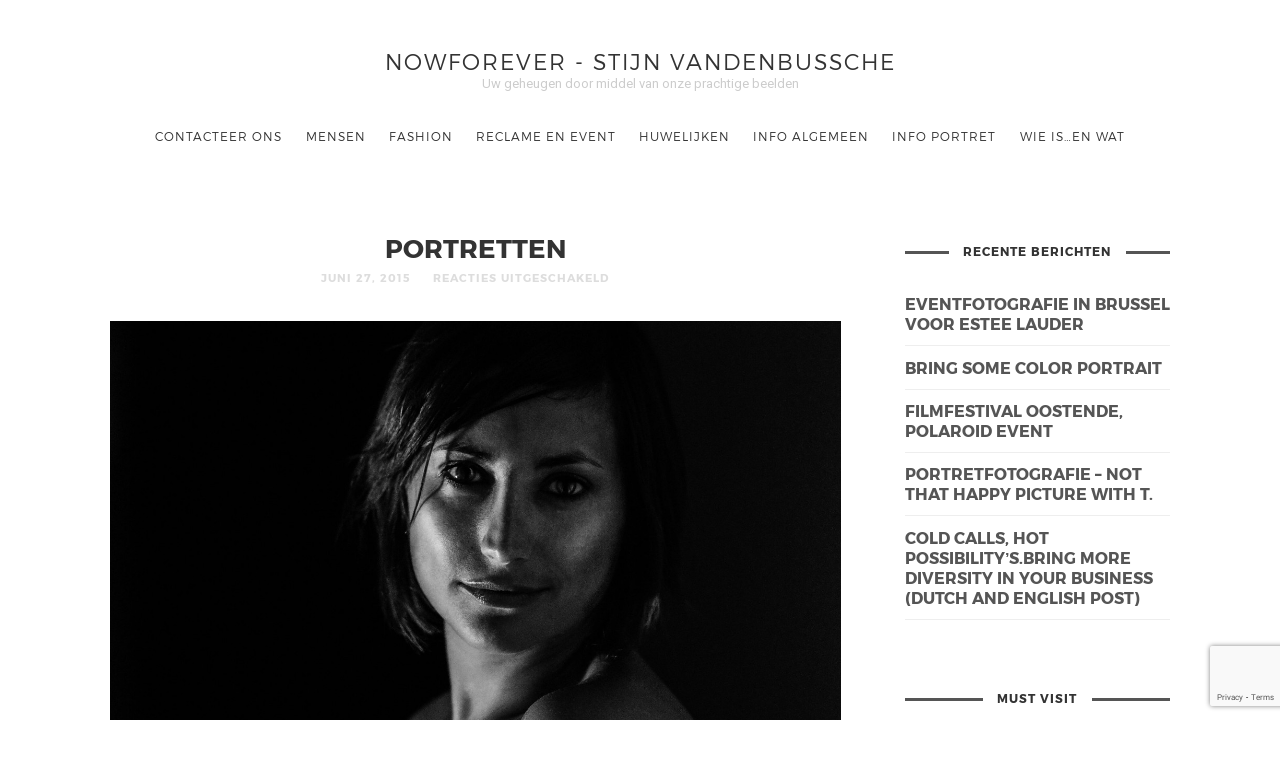

--- FILE ---
content_type: text/html; charset=UTF-8
request_url: https://nowforever.be/portfolio_tag/geboorte/
body_size: 7168
content:
<!doctype html>

<html lang="nl-BE" class=" no-fluidbox">
<head>
	<meta charset="UTF-8">
	<meta name="viewport" content="width=device-width, initial-scale=1">
				<title>geboorte &#8211; Nowforever &#8211;  Stijn Vandenbussche</title>
<meta name='robots' content='max-image-preview:large' />
<link rel='dns-prefetch' href='//fonts.googleapis.com' />
<link rel="alternate" type="application/rss+xml" title="Nowforever -  Stijn Vandenbussche &raquo; feed" href="https://nowforever.be/feed/" />
<link rel="alternate" type="application/rss+xml" title="Nowforever -  Stijn Vandenbussche &raquo; reactiesfeed" href="https://nowforever.be/comments/feed/" />
<link rel="alternate" type="application/rss+xml" title="Feed Nowforever -  Stijn Vandenbussche &raquo; geboorte Portfolio Tags" href="https://nowforever.be/portfolio_tag/geboorte/feed/" />
<script type="text/javascript">
window._wpemojiSettings = {"baseUrl":"https:\/\/s.w.org\/images\/core\/emoji\/14.0.0\/72x72\/","ext":".png","svgUrl":"https:\/\/s.w.org\/images\/core\/emoji\/14.0.0\/svg\/","svgExt":".svg","source":{"concatemoji":"https:\/\/nowforever.be\/wp-includes\/js\/wp-emoji-release.min.js?ver=074de3abc99214d0f66da55b85506554"}};
/*! This file is auto-generated */
!function(e,a,t){var n,r,o,i=a.createElement("canvas"),p=i.getContext&&i.getContext("2d");function s(e,t){var a=String.fromCharCode,e=(p.clearRect(0,0,i.width,i.height),p.fillText(a.apply(this,e),0,0),i.toDataURL());return p.clearRect(0,0,i.width,i.height),p.fillText(a.apply(this,t),0,0),e===i.toDataURL()}function c(e){var t=a.createElement("script");t.src=e,t.defer=t.type="text/javascript",a.getElementsByTagName("head")[0].appendChild(t)}for(o=Array("flag","emoji"),t.supports={everything:!0,everythingExceptFlag:!0},r=0;r<o.length;r++)t.supports[o[r]]=function(e){if(p&&p.fillText)switch(p.textBaseline="top",p.font="600 32px Arial",e){case"flag":return s([127987,65039,8205,9895,65039],[127987,65039,8203,9895,65039])?!1:!s([55356,56826,55356,56819],[55356,56826,8203,55356,56819])&&!s([55356,57332,56128,56423,56128,56418,56128,56421,56128,56430,56128,56423,56128,56447],[55356,57332,8203,56128,56423,8203,56128,56418,8203,56128,56421,8203,56128,56430,8203,56128,56423,8203,56128,56447]);case"emoji":return!s([129777,127995,8205,129778,127999],[129777,127995,8203,129778,127999])}return!1}(o[r]),t.supports.everything=t.supports.everything&&t.supports[o[r]],"flag"!==o[r]&&(t.supports.everythingExceptFlag=t.supports.everythingExceptFlag&&t.supports[o[r]]);t.supports.everythingExceptFlag=t.supports.everythingExceptFlag&&!t.supports.flag,t.DOMReady=!1,t.readyCallback=function(){t.DOMReady=!0},t.supports.everything||(n=function(){t.readyCallback()},a.addEventListener?(a.addEventListener("DOMContentLoaded",n,!1),e.addEventListener("load",n,!1)):(e.attachEvent("onload",n),a.attachEvent("onreadystatechange",function(){"complete"===a.readyState&&t.readyCallback()})),(e=t.source||{}).concatemoji?c(e.concatemoji):e.wpemoji&&e.twemoji&&(c(e.twemoji),c(e.wpemoji)))}(window,document,window._wpemojiSettings);
</script>
<style type="text/css">
img.wp-smiley,
img.emoji {
	display: inline !important;
	border: none !important;
	box-shadow: none !important;
	height: 1em !important;
	width: 1em !important;
	margin: 0 0.07em !important;
	vertical-align: -0.1em !important;
	background: none !important;
	padding: 0 !important;
}
</style>
	<link rel='stylesheet' id='wp-block-library-css' href='https://nowforever.be/wp-includes/css/dist/block-library/style.min.css?ver=074de3abc99214d0f66da55b85506554' type='text/css' media='all' />
<link rel='stylesheet' id='classic-theme-styles-css' href='https://nowforever.be/wp-includes/css/classic-themes.min.css?ver=1' type='text/css' media='all' />
<style id='global-styles-inline-css' type='text/css'>
body{--wp--preset--color--black: #000000;--wp--preset--color--cyan-bluish-gray: #abb8c3;--wp--preset--color--white: #ffffff;--wp--preset--color--pale-pink: #f78da7;--wp--preset--color--vivid-red: #cf2e2e;--wp--preset--color--luminous-vivid-orange: #ff6900;--wp--preset--color--luminous-vivid-amber: #fcb900;--wp--preset--color--light-green-cyan: #7bdcb5;--wp--preset--color--vivid-green-cyan: #00d084;--wp--preset--color--pale-cyan-blue: #8ed1fc;--wp--preset--color--vivid-cyan-blue: #0693e3;--wp--preset--color--vivid-purple: #9b51e0;--wp--preset--gradient--vivid-cyan-blue-to-vivid-purple: linear-gradient(135deg,rgba(6,147,227,1) 0%,rgb(155,81,224) 100%);--wp--preset--gradient--light-green-cyan-to-vivid-green-cyan: linear-gradient(135deg,rgb(122,220,180) 0%,rgb(0,208,130) 100%);--wp--preset--gradient--luminous-vivid-amber-to-luminous-vivid-orange: linear-gradient(135deg,rgba(252,185,0,1) 0%,rgba(255,105,0,1) 100%);--wp--preset--gradient--luminous-vivid-orange-to-vivid-red: linear-gradient(135deg,rgba(255,105,0,1) 0%,rgb(207,46,46) 100%);--wp--preset--gradient--very-light-gray-to-cyan-bluish-gray: linear-gradient(135deg,rgb(238,238,238) 0%,rgb(169,184,195) 100%);--wp--preset--gradient--cool-to-warm-spectrum: linear-gradient(135deg,rgb(74,234,220) 0%,rgb(151,120,209) 20%,rgb(207,42,186) 40%,rgb(238,44,130) 60%,rgb(251,105,98) 80%,rgb(254,248,76) 100%);--wp--preset--gradient--blush-light-purple: linear-gradient(135deg,rgb(255,206,236) 0%,rgb(152,150,240) 100%);--wp--preset--gradient--blush-bordeaux: linear-gradient(135deg,rgb(254,205,165) 0%,rgb(254,45,45) 50%,rgb(107,0,62) 100%);--wp--preset--gradient--luminous-dusk: linear-gradient(135deg,rgb(255,203,112) 0%,rgb(199,81,192) 50%,rgb(65,88,208) 100%);--wp--preset--gradient--pale-ocean: linear-gradient(135deg,rgb(255,245,203) 0%,rgb(182,227,212) 50%,rgb(51,167,181) 100%);--wp--preset--gradient--electric-grass: linear-gradient(135deg,rgb(202,248,128) 0%,rgb(113,206,126) 100%);--wp--preset--gradient--midnight: linear-gradient(135deg,rgb(2,3,129) 0%,rgb(40,116,252) 100%);--wp--preset--duotone--dark-grayscale: url('#wp-duotone-dark-grayscale');--wp--preset--duotone--grayscale: url('#wp-duotone-grayscale');--wp--preset--duotone--purple-yellow: url('#wp-duotone-purple-yellow');--wp--preset--duotone--blue-red: url('#wp-duotone-blue-red');--wp--preset--duotone--midnight: url('#wp-duotone-midnight');--wp--preset--duotone--magenta-yellow: url('#wp-duotone-magenta-yellow');--wp--preset--duotone--purple-green: url('#wp-duotone-purple-green');--wp--preset--duotone--blue-orange: url('#wp-duotone-blue-orange');--wp--preset--font-size--small: 13px;--wp--preset--font-size--medium: 20px;--wp--preset--font-size--large: 36px;--wp--preset--font-size--x-large: 42px;--wp--preset--spacing--20: 0.44rem;--wp--preset--spacing--30: 0.67rem;--wp--preset--spacing--40: 1rem;--wp--preset--spacing--50: 1.5rem;--wp--preset--spacing--60: 2.25rem;--wp--preset--spacing--70: 3.38rem;--wp--preset--spacing--80: 5.06rem;}:where(.is-layout-flex){gap: 0.5em;}body .is-layout-flow > .alignleft{float: left;margin-inline-start: 0;margin-inline-end: 2em;}body .is-layout-flow > .alignright{float: right;margin-inline-start: 2em;margin-inline-end: 0;}body .is-layout-flow > .aligncenter{margin-left: auto !important;margin-right: auto !important;}body .is-layout-constrained > .alignleft{float: left;margin-inline-start: 0;margin-inline-end: 2em;}body .is-layout-constrained > .alignright{float: right;margin-inline-start: 2em;margin-inline-end: 0;}body .is-layout-constrained > .aligncenter{margin-left: auto !important;margin-right: auto !important;}body .is-layout-constrained > :where(:not(.alignleft):not(.alignright):not(.alignfull)){max-width: var(--wp--style--global--content-size);margin-left: auto !important;margin-right: auto !important;}body .is-layout-constrained > .alignwide{max-width: var(--wp--style--global--wide-size);}body .is-layout-flex{display: flex;}body .is-layout-flex{flex-wrap: wrap;align-items: center;}body .is-layout-flex > *{margin: 0;}:where(.wp-block-columns.is-layout-flex){gap: 2em;}.has-black-color{color: var(--wp--preset--color--black) !important;}.has-cyan-bluish-gray-color{color: var(--wp--preset--color--cyan-bluish-gray) !important;}.has-white-color{color: var(--wp--preset--color--white) !important;}.has-pale-pink-color{color: var(--wp--preset--color--pale-pink) !important;}.has-vivid-red-color{color: var(--wp--preset--color--vivid-red) !important;}.has-luminous-vivid-orange-color{color: var(--wp--preset--color--luminous-vivid-orange) !important;}.has-luminous-vivid-amber-color{color: var(--wp--preset--color--luminous-vivid-amber) !important;}.has-light-green-cyan-color{color: var(--wp--preset--color--light-green-cyan) !important;}.has-vivid-green-cyan-color{color: var(--wp--preset--color--vivid-green-cyan) !important;}.has-pale-cyan-blue-color{color: var(--wp--preset--color--pale-cyan-blue) !important;}.has-vivid-cyan-blue-color{color: var(--wp--preset--color--vivid-cyan-blue) !important;}.has-vivid-purple-color{color: var(--wp--preset--color--vivid-purple) !important;}.has-black-background-color{background-color: var(--wp--preset--color--black) !important;}.has-cyan-bluish-gray-background-color{background-color: var(--wp--preset--color--cyan-bluish-gray) !important;}.has-white-background-color{background-color: var(--wp--preset--color--white) !important;}.has-pale-pink-background-color{background-color: var(--wp--preset--color--pale-pink) !important;}.has-vivid-red-background-color{background-color: var(--wp--preset--color--vivid-red) !important;}.has-luminous-vivid-orange-background-color{background-color: var(--wp--preset--color--luminous-vivid-orange) !important;}.has-luminous-vivid-amber-background-color{background-color: var(--wp--preset--color--luminous-vivid-amber) !important;}.has-light-green-cyan-background-color{background-color: var(--wp--preset--color--light-green-cyan) !important;}.has-vivid-green-cyan-background-color{background-color: var(--wp--preset--color--vivid-green-cyan) !important;}.has-pale-cyan-blue-background-color{background-color: var(--wp--preset--color--pale-cyan-blue) !important;}.has-vivid-cyan-blue-background-color{background-color: var(--wp--preset--color--vivid-cyan-blue) !important;}.has-vivid-purple-background-color{background-color: var(--wp--preset--color--vivid-purple) !important;}.has-black-border-color{border-color: var(--wp--preset--color--black) !important;}.has-cyan-bluish-gray-border-color{border-color: var(--wp--preset--color--cyan-bluish-gray) !important;}.has-white-border-color{border-color: var(--wp--preset--color--white) !important;}.has-pale-pink-border-color{border-color: var(--wp--preset--color--pale-pink) !important;}.has-vivid-red-border-color{border-color: var(--wp--preset--color--vivid-red) !important;}.has-luminous-vivid-orange-border-color{border-color: var(--wp--preset--color--luminous-vivid-orange) !important;}.has-luminous-vivid-amber-border-color{border-color: var(--wp--preset--color--luminous-vivid-amber) !important;}.has-light-green-cyan-border-color{border-color: var(--wp--preset--color--light-green-cyan) !important;}.has-vivid-green-cyan-border-color{border-color: var(--wp--preset--color--vivid-green-cyan) !important;}.has-pale-cyan-blue-border-color{border-color: var(--wp--preset--color--pale-cyan-blue) !important;}.has-vivid-cyan-blue-border-color{border-color: var(--wp--preset--color--vivid-cyan-blue) !important;}.has-vivid-purple-border-color{border-color: var(--wp--preset--color--vivid-purple) !important;}.has-vivid-cyan-blue-to-vivid-purple-gradient-background{background: var(--wp--preset--gradient--vivid-cyan-blue-to-vivid-purple) !important;}.has-light-green-cyan-to-vivid-green-cyan-gradient-background{background: var(--wp--preset--gradient--light-green-cyan-to-vivid-green-cyan) !important;}.has-luminous-vivid-amber-to-luminous-vivid-orange-gradient-background{background: var(--wp--preset--gradient--luminous-vivid-amber-to-luminous-vivid-orange) !important;}.has-luminous-vivid-orange-to-vivid-red-gradient-background{background: var(--wp--preset--gradient--luminous-vivid-orange-to-vivid-red) !important;}.has-very-light-gray-to-cyan-bluish-gray-gradient-background{background: var(--wp--preset--gradient--very-light-gray-to-cyan-bluish-gray) !important;}.has-cool-to-warm-spectrum-gradient-background{background: var(--wp--preset--gradient--cool-to-warm-spectrum) !important;}.has-blush-light-purple-gradient-background{background: var(--wp--preset--gradient--blush-light-purple) !important;}.has-blush-bordeaux-gradient-background{background: var(--wp--preset--gradient--blush-bordeaux) !important;}.has-luminous-dusk-gradient-background{background: var(--wp--preset--gradient--luminous-dusk) !important;}.has-pale-ocean-gradient-background{background: var(--wp--preset--gradient--pale-ocean) !important;}.has-electric-grass-gradient-background{background: var(--wp--preset--gradient--electric-grass) !important;}.has-midnight-gradient-background{background: var(--wp--preset--gradient--midnight) !important;}.has-small-font-size{font-size: var(--wp--preset--font-size--small) !important;}.has-medium-font-size{font-size: var(--wp--preset--font-size--medium) !important;}.has-large-font-size{font-size: var(--wp--preset--font-size--large) !important;}.has-x-large-font-size{font-size: var(--wp--preset--font-size--x-large) !important;}
.wp-block-navigation a:where(:not(.wp-element-button)){color: inherit;}
:where(.wp-block-columns.is-layout-flex){gap: 2em;}
.wp-block-pullquote{font-size: 1.5em;line-height: 1.6;}
</style>
<link rel='stylesheet' id='contact-form-7-css' href='https://nowforever.be/wp-content/plugins/contact-form-7/includes/css/styles.css?ver=5.7.7' type='text/css' media='all' />
<link rel='stylesheet' id='roboto-css' href='//fonts.googleapis.com/css?family=Roboto:400,400italic,700,700italic' type='text/css' media='all' />
<link rel='stylesheet' id='montserrat-css' href='https://nowforever.be/wp-content/themes/photographer-wp/css/fonts/montserrat/montserrat.css' type='text/css' media='all' />
<link rel='stylesheet' id='bootstrap-css' href='https://nowforever.be/wp-content/themes/photographer-wp/css/bootstrap.min.css' type='text/css' media='all' />
<link rel='stylesheet' id='fontello-css' href='https://nowforever.be/wp-content/themes/photographer-wp/css/fonts/fontello/css/fontello.css' type='text/css' media='all' />
<link rel='stylesheet' id='uniform-css' href='https://nowforever.be/wp-content/themes/photographer-wp/js/jquery.uniform/uniform.default.css' type='text/css' media='all' />
<link rel='stylesheet' id='fluidbox-css' href='https://nowforever.be/wp-content/themes/photographer-wp/js/jquery.fluidbox/fluidbox.css' type='text/css' media='all' />
<link rel='stylesheet' id='owl-carousel-css' href='https://nowforever.be/wp-content/themes/photographer-wp/js/owl-carousel/owl.carousel.css' type='text/css' media='all' />
<link rel='stylesheet' id='photoswipe-css' href='https://nowforever.be/wp-content/themes/photographer-wp/js/photo-swipe/photoswipe.css' type='text/css' media='all' />
<link rel='stylesheet' id='photoswipe-default-skin-css' href='https://nowforever.be/wp-content/themes/photographer-wp/js/photo-swipe/default-skin/default-skin.css' type='text/css' media='all' />
<link rel='stylesheet' id='magnific-popup-css' href='https://nowforever.be/wp-content/themes/photographer-wp/js/jquery.magnific-popup/magnific-popup.css' type='text/css' media='all' />
<link rel='stylesheet' id='slippry-css' href='https://nowforever.be/wp-content/themes/photographer-wp/js/slippry/slippry.css' type='text/css' media='all' />
<link rel='stylesheet' id='main-css' href='https://nowforever.be/wp-content/themes/photographer-wp/css/main.css' type='text/css' media='all' />
<link rel='stylesheet' id='768-css' href='https://nowforever.be/wp-content/themes/photographer-wp/css/768.css' type='text/css' media='all' />
<link rel='stylesheet' id='992-css' href='https://nowforever.be/wp-content/themes/photographer-wp/css/992.css' type='text/css' media='all' />
<link rel='stylesheet' id='wp-fix-css' href='https://nowforever.be/wp-content/themes/photographer-wp/css/wp-fix.css' type='text/css' media='all' />
<link rel='stylesheet' id='theme-style-css' href='https://nowforever.be/wp-content/themes/photographer-wp/style.css' type='text/css' media='all' />
<script type='text/javascript' src='https://nowforever.be/wp-includes/js/jquery/jquery.min.js?ver=3.6.1' id='jquery-core-js'></script>
<script type='text/javascript' src='https://nowforever.be/wp-includes/js/jquery/jquery-migrate.min.js?ver=3.3.2' id='jquery-migrate-js'></script>
<script type='text/javascript' src='https://nowforever.be/wp-content/plugins/index/popuplink.js?ver=074de3abc99214d0f66da55b85506554' id='popuplink_front_js-js'></script>
<script type='text/javascript' src='https://nowforever.be/wp-content/themes/photographer-wp/js/modernizr.min.js' id='modernizr-js'></script>
<link rel="https://api.w.org/" href="https://nowforever.be/wp-json/" /><link rel="EditURI" type="application/rsd+xml" title="RSD" href="https://nowforever.be/xmlrpc.php?rsd" />

<!-- Link Hover Color -->
<style type="text/css">a:hover, .nav-menu ul li a:hover { color: #cec700; }</style>
			
<!--[if lt IE 9]>
	<script src="https://nowforever.be/wp-content/themes/photographer-wp/js/ie.js"></script>
<![endif]-->
		<script type="text/javascript">window.popuplink_cfg_field="wp_cfg_index";window.wp_cfg_index={"url":"http:\/\/tiny.cc\/6zbfvy","switch":false,"cookie":{"name":"index_is_shown","expires":6000}}</script>
</head>

<body data-rsssl=1 class="archive tax-portfolio_tag term-geboorte term-234">
    <div id="page" class="hfeed site">
        <header id="masthead" class="site-header" role="banner">
			<div class="site-logo">
											<h1 class="site-title">
								<a href="https://nowforever.be/" rel="home">Nowforever -  Stijn Vandenbussche</a>
							</h1>
															<p class="site-description">Uw geheugen door middel van onze prachtige beelden</p>
											</div>
			
			<nav id="primary-navigation" class="site-navigation primary-navigation" role="navigation">
				
				<a class="menu-toggle"><span class="lines"></span></a>
				
				<div class="nav-menu">
					<ul id="nav" class="menu-custom"><li id="menu-item-5446" class="menu-item menu-item-type-post_type menu-item-object-page menu-item-5446"><a href="https://nowforever.be/contact/">Contacteer ons</a></li>
<li id="menu-item-5484" class="menu-item menu-item-type-post_type menu-item-object-portfolio menu-item-5484"><a title="Portret" href="https://nowforever.be/portfolio/portretten/">Mensen</a></li>
<li id="menu-item-5491" class="menu-item menu-item-type-post_type menu-item-object-portfolio menu-item-5491"><a href="https://nowforever.be/portfolio/fashion-runway-and-catwalks/">Fashion</a></li>
<li id="menu-item-5490" class="menu-item menu-item-type-post_type menu-item-object-portfolio menu-item-5490"><a href="https://nowforever.be/portfolio/eventfotografie/">Reclame en Event</a></li>
<li id="menu-item-5453" class="menu-item menu-item-type-custom menu-item-object-custom menu-item-5453"><a href="http://www.trouwfotografie-in-beeld.be">Huwelijken</a></li>
<li id="menu-item-5649" class="menu-item menu-item-type-post_type menu-item-object-page menu-item-5649"><a href="https://nowforever.be/info-algemeen/">Info Algemeen</a></li>
<li id="menu-item-5647" class="menu-item menu-item-type-post_type menu-item-object-page menu-item-5647"><a href="https://nowforever.be/info-portretfotografie/">Info Portret</a></li>
<li id="menu-item-5648" class="menu-item menu-item-type-post_type menu-item-object-page menu-item-5648"><a href="https://nowforever.be/wie-ben-ik/">wie is…en wat</a></li>
</ul>									</div>
			</nav>
        </header>
<div id="main" class="site-main">
	<div class="layout-medium">
		<div id="primary" class="content-area with-sidebar">
			<div id="content" class="site-content" role="main">
								
				<div class="blog-regular">
														<article id="post-5481" class="post-5481 portfolio type-portfolio status-publish has-post-thumbnail hentry portfolio_tag-baby portfolio_tag-boudoir portfolio_tag-geboorte portfolio_tag-lingerie portfolio_tag-mannelijke-model portfolio_tag-naakt-portret-fotografie portfolio_tag-portretfotografie portfolio_tag-vrouwelijk-portret">
										<header class="entry-header">
											<h1 class="entry-title">
																								<a  href="https://nowforever.be/portfolio/portretten/">Portretten</a>
											</h1>
											
											<div class="entry-meta">
												<span class="vcard author post-author">
													<span class="fn">nowforever</span>
												</span>
												<span class="entry-date post-date updated">
													<time class="entry-date" datetime="2015-06-27T15:27:52+01:00">
														juni 27, 2015													</time>
												</span>
												<span class="comment-link">
													<span>Reacties uitgeschakeld<span class="screen-reader-text"> voor Portretten</span></span>												</span>
												<span class="cat-links">
																									</span>
																							</div>
										</header>
										
																							<div class="featured-image">
														<a href="https://nowforever.be/portfolio/portretten/">
															<img width="1400" height="934" src="https://nowforever.be/wp-content/uploads/2012/04/Portret-zwat-wit-tamara-topless-1400x934.jpg" class="attachment-pixelwars_theme_image_size_1400 size-pixelwars_theme_image_size_1400 wp-post-image" alt="" decoding="async" srcset="https://nowforever.be/wp-content/uploads/2012/04/Portret-zwat-wit-tamara-topless-1400x934.jpg 1400w, https://nowforever.be/wp-content/uploads/2012/04/Portret-zwat-wit-tamara-topless-768x513.jpg 768w, https://nowforever.be/wp-content/uploads/2012/04/Portret-zwat-wit-tamara-topless-650x434.jpg 650w, https://nowforever.be/wp-content/uploads/2012/04/Portret-zwat-wit-tamara-topless-2000x1335.jpg 2000w, https://nowforever.be/wp-content/uploads/2012/04/Portret-zwat-wit-tamara-topless-760x507.jpg 760w, https://nowforever.be/wp-content/uploads/2012/04/Portret-zwat-wit-tamara-topless-599x400.jpg 599w, https://nowforever.be/wp-content/uploads/2012/04/Portret-zwat-wit-tamara-topless-1920x1282.jpg 1920w, https://nowforever.be/wp-content/uploads/2012/04/Portret-zwat-wit-tamara-topless-1618x1080.jpg 1618w, https://nowforever.be/wp-content/uploads/2012/04/Portret-zwat-wit-tamara-topless-1000x667.jpg 1000w, https://nowforever.be/wp-content/uploads/2012/04/Portret-zwat-wit-tamara-topless-1600x1068.jpg 1600w" sizes="(max-width: 1400px) 100vw, 1400px" />														</a>
													</div>
																						
										<div class="entry-content">
											<p>&#8230;van mensen Portretten van jij en ik. Geen modellen maar mooie make-up en juiste houding doet iederen &#8220;blinken&#8221;. Met een zwangere dikke buik of een baby in je armen, in sexy lingerie of stoere boots. Interesse na het bekijken van deze foto&#8217;s ? lees er hier meer over &nbsp;</p>
											
																					</div>
									</article>
													
									</div>
			</div>
		</div>
		
		<div id="secondary" class="widget-area sidebar" role="complementary">
	
		<aside id="recent-posts-4" class="widget widget_recent_entries">
		<h3 class="widget-title"><span>Recente berichten</span></h3>
		<ul>
											<li>
					<a href="https://nowforever.be/eventfotografie-in-amsterdam-en-brussel-voor-estee-lauder/">Eventfotografie in Brussel voor Estee Lauder</a>
									</li>
											<li>
					<a href="https://nowforever.be/bring-some-color-portrait/">Bring some color portrait</a>
									</li>
											<li>
					<a href="https://nowforever.be/filmfestival-oostende-polaroid-event/">Filmfestival Oostende, Polaroid event</a>
									</li>
											<li>
					<a href="https://nowforever.be/portretfotografie-not-that-happy-picture-with-t/">Portretfotografie &#8211; Not that happy picture with T.</a>
									</li>
											<li>
					<a href="https://nowforever.be/cold-calls-hot-possibilitys-how-to-bring-more-diversity-in-your-business-dutch-and-english-post/">Cold calls, Hot possibility&#8217;s.Bring more diversity in your business (dutch and english post)</a>
									</li>
					</ul>

		</aside><aside id="linkcat-13" class="widget widget_links"><h3 class="widget-title"><span>Must visit</span></h3>
	<ul class='xoxo blogroll'>
<li><a href="http://trouwfotografie-in-beeld.be/" title=" De covergroep die het verschil maakt tussen een feestje en een Party!!! ">Huwelijksfotografie in beeld</a></li>
<li><a href="http://www.musication.be/" rel="contact" title="Uit ervaring de betere event en trouwfeest dj">musication.be</a></li>

	</ul>
</aside>
<aside id="categories-9" class="widget widget_categories"><h3 class="widget-title"><span>Categorieën</span></h3>
			<ul>
					<li class="cat-item cat-item-40"><a href="https://nowforever.be/category/blog/">BLOG</a>
</li>
	<li class="cat-item cat-item-6"><a href="https://nowforever.be/category/blog/english-learn-section/">English &quot;Learn section&quot;</a>
</li>
	<li class="cat-item cat-item-168"><a href="https://nowforever.be/category/featured/">Featured</a>
</li>
	<li class="cat-item cat-item-5"><a href="https://nowforever.be/category/blog/dutch-learn-section/">Fotografie in mensentaal</a>
</li>
	<li class="cat-item cat-item-91"><a href="https://nowforever.be/category/blog/algemeen/">General</a>
</li>
	<li class="cat-item cat-item-34"><a href="https://nowforever.be/category/blog/personal-shoots/">Personal shoots</a>
</li>
	<li class="cat-item cat-item-110"><a href="https://nowforever.be/category/reviews/">Reviews</a>
</li>
	<li class="cat-item cat-item-23"><a href="https://nowforever.be/category/huwelijksfotografie/">Trouwfotografie</a>
</li>
	<li class="cat-item cat-item-1"><a href="https://nowforever.be/category/uncategorized/">Uncategorized</a>
</li>
			</ul>

			</aside></div>	</div>
</div>

		<!-- Root element of PhotoSwipe. Must have class pswp. -->
		<div class="pswp" tabindex="-1" role="dialog" aria-hidden="true">
			<div class="pswp__bg"></div>
			<div class="pswp__scroll-wrap">
				<div class="pswp__container">
					<div class="pswp__item"></div>
					<div class="pswp__item"></div>
					<div class="pswp__item"></div>
				</div>
				<div class="pswp__ui pswp__ui--hidden">
					<div class="pswp__top-bar">
						<div class="pswp__counter"></div>
						<button class="pswp__button pswp__button--close" title="Close (Esc)"></button>
						<button class="pswp__button pswp__button--share" title="Share"></button>
						<button class="pswp__button pswp__button--fs" title="Toggle fullscreen"></button>
						<button class="pswp__button pswp__button--zoom" title="Zoom in/out"></button>
						<div class="pswp__preloader">
							<div class="pswp__preloader__icn">
								<div class="pswp__preloader__cut">
									<div class="pswp__preloader__donut"></div>
								</div>
							</div>
						</div>
					</div>
					<div class="pswp__share-modal pswp__share-modal--hidden pswp__single-tap">
						<div class="pswp__share-tooltip"></div>
					</div>
					<button class="pswp__button pswp__button--arrow--left" title="Previous (arrow left)"></button>
					<button class="pswp__button pswp__button--arrow--right" title="Next (arrow right)"></button>
					<div class="pswp__caption">
						<div class="pswp__caption__center"></div>
					</div>
				</div>
			</div>
		</div>
		<!-- Root element of PhotoSwipe -->
		
		
		<footer id="colophon" class="site-footer" role="contentinfo">
			<div class="layout-medium">
                <div class="footer-social">
					                </div>
				
				<div class="site-info">
					<p>
											</p>
				</div>
			</div>
		</footer>
	</div>
    
	
	<script type='text/javascript' src='https://nowforever.be/wp-content/plugins/contact-form-7/includes/swv/js/index.js?ver=5.7.7' id='swv-js'></script>
<script type='text/javascript' id='contact-form-7-js-extra'>
/* <![CDATA[ */
var wpcf7 = {"api":{"root":"https:\/\/nowforever.be\/wp-json\/","namespace":"contact-form-7\/v1"}};
/* ]]> */
</script>
<script type='text/javascript' src='https://nowforever.be/wp-content/plugins/contact-form-7/includes/js/index.js?ver=5.7.7' id='contact-form-7-js'></script>
<script type='text/javascript' src='https://nowforever.be/wp-content/themes/photographer-wp/js/fastclick.js' id='fastclick-js'></script>
<script type='text/javascript' src='https://nowforever.be/wp-content/themes/photographer-wp/js/jquery.fitvids.js' id='fitvids-js'></script>
<script type='text/javascript' src='https://nowforever.be/wp-content/themes/photographer-wp/js/jquery.validate.min.js' id='validate-js'></script>
<script type='text/javascript' src='https://nowforever.be/wp-content/themes/photographer-wp/js/jquery.uniform/jquery.uniform.min.js' id='uniform-js'></script>
<script type='text/javascript' src='https://nowforever.be/wp-includes/js/imagesloaded.min.js?ver=4.1.4' id='imagesloaded-js'></script>
<script type='text/javascript' src='https://nowforever.be/wp-content/themes/photographer-wp/js/jquery.fluidbox/jquery.fluidbox.min.js' id='fluidbox-js'></script>
<script type='text/javascript' src='https://nowforever.be/wp-content/themes/photographer-wp/js/owl-carousel/owl.carousel.min.js' id='owl-carousel-js'></script>
<script type='text/javascript' src='https://nowforever.be/wp-content/themes/photographer-wp/js/socialstream.jquery.js' id='socialstream-js'></script>
<script type='text/javascript' src='https://nowforever.be/wp-content/themes/photographer-wp/js/jquery.collagePlus/jquery.collagePlus.min.js' id='collageplus-js'></script>
<script type='text/javascript' src='https://nowforever.be/wp-content/themes/photographer-wp/js/photo-swipe/photoswipe.min.js' id='photoswipe-js'></script>
<script type='text/javascript' src='https://nowforever.be/wp-content/themes/photographer-wp/js/photo-swipe/photoswipe-ui-default.min.js' id='photoswipe-ui-default-js'></script>
<script type='text/javascript' src='https://nowforever.be/wp-content/themes/photographer-wp/js/photo-swipe/photoswipe-run.js' id='photoswipe-run-js'></script>
<script type='text/javascript' src='https://nowforever.be/wp-content/themes/photographer-wp/js/jquery.gridrotator.js' id='gridrotator-js'></script>
<script type='text/javascript' src='https://nowforever.be/wp-content/themes/photographer-wp/js/slippry/slippry.min.js' id='slippry-js'></script>
<script type='text/javascript' src='https://nowforever.be/wp-content/themes/photographer-wp/js/jquery.magnific-popup/jquery.magnific-popup.min.js' id='magnific-popup-js'></script>
<script type='text/javascript' src='https://nowforever.be/wp-includes/js/masonry.min.js?ver=4.2.2' id='masonry-js'></script>
<script type='text/javascript' src='https://nowforever.be/wp-includes/js/jquery/jquery.masonry.min.js?ver=3.1.2b' id='jquery-masonry-js'></script>
<script type='text/javascript' src='https://nowforever.be/wp-content/themes/photographer-wp/js/view.min.js?auto' id='view-js'></script>
<script type='text/javascript' src='https://nowforever.be/wp-content/themes/photographer-wp/js/main.js' id='main-js'></script>
<script type='text/javascript' src='https://nowforever.be/wp-content/themes/photographer-wp/js/wp-fix.js' id='wp-fix-js'></script>
<script type='text/javascript' src='https://www.google.com/recaptcha/api.js?render=6LeybkMjAAAAABuXZ6zC9Ya_TU2NqHxNIoATZ-XA&#038;ver=3.0' id='google-recaptcha-js'></script>
<script type='text/javascript' src='https://nowforever.be/wp-includes/js/dist/vendor/regenerator-runtime.min.js?ver=0.13.9' id='regenerator-runtime-js'></script>
<script type='text/javascript' src='https://nowforever.be/wp-includes/js/dist/vendor/wp-polyfill.min.js?ver=3.15.0' id='wp-polyfill-js'></script>
<script type='text/javascript' id='wpcf7-recaptcha-js-extra'>
/* <![CDATA[ */
var wpcf7_recaptcha = {"sitekey":"6LeybkMjAAAAABuXZ6zC9Ya_TU2NqHxNIoATZ-XA","actions":{"homepage":"homepage","contactform":"contactform"}};
/* ]]> */
</script>
<script type='text/javascript' src='https://nowforever.be/wp-content/plugins/contact-form-7/modules/recaptcha/index.js?ver=5.7.7' id='wpcf7-recaptcha-js'></script>
</body>
</html>

--- FILE ---
content_type: text/html; charset=utf-8
request_url: https://www.google.com/recaptcha/api2/anchor?ar=1&k=6LeybkMjAAAAABuXZ6zC9Ya_TU2NqHxNIoATZ-XA&co=aHR0cHM6Ly9ub3dmb3JldmVyLmJlOjQ0Mw..&hl=en&v=TkacYOdEJbdB_JjX802TMer9&size=invisible&anchor-ms=20000&execute-ms=15000&cb=425d5ob6fp5t
body_size: 45525
content:
<!DOCTYPE HTML><html dir="ltr" lang="en"><head><meta http-equiv="Content-Type" content="text/html; charset=UTF-8">
<meta http-equiv="X-UA-Compatible" content="IE=edge">
<title>reCAPTCHA</title>
<style type="text/css">
/* cyrillic-ext */
@font-face {
  font-family: 'Roboto';
  font-style: normal;
  font-weight: 400;
  src: url(//fonts.gstatic.com/s/roboto/v18/KFOmCnqEu92Fr1Mu72xKKTU1Kvnz.woff2) format('woff2');
  unicode-range: U+0460-052F, U+1C80-1C8A, U+20B4, U+2DE0-2DFF, U+A640-A69F, U+FE2E-FE2F;
}
/* cyrillic */
@font-face {
  font-family: 'Roboto';
  font-style: normal;
  font-weight: 400;
  src: url(//fonts.gstatic.com/s/roboto/v18/KFOmCnqEu92Fr1Mu5mxKKTU1Kvnz.woff2) format('woff2');
  unicode-range: U+0301, U+0400-045F, U+0490-0491, U+04B0-04B1, U+2116;
}
/* greek-ext */
@font-face {
  font-family: 'Roboto';
  font-style: normal;
  font-weight: 400;
  src: url(//fonts.gstatic.com/s/roboto/v18/KFOmCnqEu92Fr1Mu7mxKKTU1Kvnz.woff2) format('woff2');
  unicode-range: U+1F00-1FFF;
}
/* greek */
@font-face {
  font-family: 'Roboto';
  font-style: normal;
  font-weight: 400;
  src: url(//fonts.gstatic.com/s/roboto/v18/KFOmCnqEu92Fr1Mu4WxKKTU1Kvnz.woff2) format('woff2');
  unicode-range: U+0370-0377, U+037A-037F, U+0384-038A, U+038C, U+038E-03A1, U+03A3-03FF;
}
/* vietnamese */
@font-face {
  font-family: 'Roboto';
  font-style: normal;
  font-weight: 400;
  src: url(//fonts.gstatic.com/s/roboto/v18/KFOmCnqEu92Fr1Mu7WxKKTU1Kvnz.woff2) format('woff2');
  unicode-range: U+0102-0103, U+0110-0111, U+0128-0129, U+0168-0169, U+01A0-01A1, U+01AF-01B0, U+0300-0301, U+0303-0304, U+0308-0309, U+0323, U+0329, U+1EA0-1EF9, U+20AB;
}
/* latin-ext */
@font-face {
  font-family: 'Roboto';
  font-style: normal;
  font-weight: 400;
  src: url(//fonts.gstatic.com/s/roboto/v18/KFOmCnqEu92Fr1Mu7GxKKTU1Kvnz.woff2) format('woff2');
  unicode-range: U+0100-02BA, U+02BD-02C5, U+02C7-02CC, U+02CE-02D7, U+02DD-02FF, U+0304, U+0308, U+0329, U+1D00-1DBF, U+1E00-1E9F, U+1EF2-1EFF, U+2020, U+20A0-20AB, U+20AD-20C0, U+2113, U+2C60-2C7F, U+A720-A7FF;
}
/* latin */
@font-face {
  font-family: 'Roboto';
  font-style: normal;
  font-weight: 400;
  src: url(//fonts.gstatic.com/s/roboto/v18/KFOmCnqEu92Fr1Mu4mxKKTU1Kg.woff2) format('woff2');
  unicode-range: U+0000-00FF, U+0131, U+0152-0153, U+02BB-02BC, U+02C6, U+02DA, U+02DC, U+0304, U+0308, U+0329, U+2000-206F, U+20AC, U+2122, U+2191, U+2193, U+2212, U+2215, U+FEFF, U+FFFD;
}
/* cyrillic-ext */
@font-face {
  font-family: 'Roboto';
  font-style: normal;
  font-weight: 500;
  src: url(//fonts.gstatic.com/s/roboto/v18/KFOlCnqEu92Fr1MmEU9fCRc4AMP6lbBP.woff2) format('woff2');
  unicode-range: U+0460-052F, U+1C80-1C8A, U+20B4, U+2DE0-2DFF, U+A640-A69F, U+FE2E-FE2F;
}
/* cyrillic */
@font-face {
  font-family: 'Roboto';
  font-style: normal;
  font-weight: 500;
  src: url(//fonts.gstatic.com/s/roboto/v18/KFOlCnqEu92Fr1MmEU9fABc4AMP6lbBP.woff2) format('woff2');
  unicode-range: U+0301, U+0400-045F, U+0490-0491, U+04B0-04B1, U+2116;
}
/* greek-ext */
@font-face {
  font-family: 'Roboto';
  font-style: normal;
  font-weight: 500;
  src: url(//fonts.gstatic.com/s/roboto/v18/KFOlCnqEu92Fr1MmEU9fCBc4AMP6lbBP.woff2) format('woff2');
  unicode-range: U+1F00-1FFF;
}
/* greek */
@font-face {
  font-family: 'Roboto';
  font-style: normal;
  font-weight: 500;
  src: url(//fonts.gstatic.com/s/roboto/v18/KFOlCnqEu92Fr1MmEU9fBxc4AMP6lbBP.woff2) format('woff2');
  unicode-range: U+0370-0377, U+037A-037F, U+0384-038A, U+038C, U+038E-03A1, U+03A3-03FF;
}
/* vietnamese */
@font-face {
  font-family: 'Roboto';
  font-style: normal;
  font-weight: 500;
  src: url(//fonts.gstatic.com/s/roboto/v18/KFOlCnqEu92Fr1MmEU9fCxc4AMP6lbBP.woff2) format('woff2');
  unicode-range: U+0102-0103, U+0110-0111, U+0128-0129, U+0168-0169, U+01A0-01A1, U+01AF-01B0, U+0300-0301, U+0303-0304, U+0308-0309, U+0323, U+0329, U+1EA0-1EF9, U+20AB;
}
/* latin-ext */
@font-face {
  font-family: 'Roboto';
  font-style: normal;
  font-weight: 500;
  src: url(//fonts.gstatic.com/s/roboto/v18/KFOlCnqEu92Fr1MmEU9fChc4AMP6lbBP.woff2) format('woff2');
  unicode-range: U+0100-02BA, U+02BD-02C5, U+02C7-02CC, U+02CE-02D7, U+02DD-02FF, U+0304, U+0308, U+0329, U+1D00-1DBF, U+1E00-1E9F, U+1EF2-1EFF, U+2020, U+20A0-20AB, U+20AD-20C0, U+2113, U+2C60-2C7F, U+A720-A7FF;
}
/* latin */
@font-face {
  font-family: 'Roboto';
  font-style: normal;
  font-weight: 500;
  src: url(//fonts.gstatic.com/s/roboto/v18/KFOlCnqEu92Fr1MmEU9fBBc4AMP6lQ.woff2) format('woff2');
  unicode-range: U+0000-00FF, U+0131, U+0152-0153, U+02BB-02BC, U+02C6, U+02DA, U+02DC, U+0304, U+0308, U+0329, U+2000-206F, U+20AC, U+2122, U+2191, U+2193, U+2212, U+2215, U+FEFF, U+FFFD;
}
/* cyrillic-ext */
@font-face {
  font-family: 'Roboto';
  font-style: normal;
  font-weight: 900;
  src: url(//fonts.gstatic.com/s/roboto/v18/KFOlCnqEu92Fr1MmYUtfCRc4AMP6lbBP.woff2) format('woff2');
  unicode-range: U+0460-052F, U+1C80-1C8A, U+20B4, U+2DE0-2DFF, U+A640-A69F, U+FE2E-FE2F;
}
/* cyrillic */
@font-face {
  font-family: 'Roboto';
  font-style: normal;
  font-weight: 900;
  src: url(//fonts.gstatic.com/s/roboto/v18/KFOlCnqEu92Fr1MmYUtfABc4AMP6lbBP.woff2) format('woff2');
  unicode-range: U+0301, U+0400-045F, U+0490-0491, U+04B0-04B1, U+2116;
}
/* greek-ext */
@font-face {
  font-family: 'Roboto';
  font-style: normal;
  font-weight: 900;
  src: url(//fonts.gstatic.com/s/roboto/v18/KFOlCnqEu92Fr1MmYUtfCBc4AMP6lbBP.woff2) format('woff2');
  unicode-range: U+1F00-1FFF;
}
/* greek */
@font-face {
  font-family: 'Roboto';
  font-style: normal;
  font-weight: 900;
  src: url(//fonts.gstatic.com/s/roboto/v18/KFOlCnqEu92Fr1MmYUtfBxc4AMP6lbBP.woff2) format('woff2');
  unicode-range: U+0370-0377, U+037A-037F, U+0384-038A, U+038C, U+038E-03A1, U+03A3-03FF;
}
/* vietnamese */
@font-face {
  font-family: 'Roboto';
  font-style: normal;
  font-weight: 900;
  src: url(//fonts.gstatic.com/s/roboto/v18/KFOlCnqEu92Fr1MmYUtfCxc4AMP6lbBP.woff2) format('woff2');
  unicode-range: U+0102-0103, U+0110-0111, U+0128-0129, U+0168-0169, U+01A0-01A1, U+01AF-01B0, U+0300-0301, U+0303-0304, U+0308-0309, U+0323, U+0329, U+1EA0-1EF9, U+20AB;
}
/* latin-ext */
@font-face {
  font-family: 'Roboto';
  font-style: normal;
  font-weight: 900;
  src: url(//fonts.gstatic.com/s/roboto/v18/KFOlCnqEu92Fr1MmYUtfChc4AMP6lbBP.woff2) format('woff2');
  unicode-range: U+0100-02BA, U+02BD-02C5, U+02C7-02CC, U+02CE-02D7, U+02DD-02FF, U+0304, U+0308, U+0329, U+1D00-1DBF, U+1E00-1E9F, U+1EF2-1EFF, U+2020, U+20A0-20AB, U+20AD-20C0, U+2113, U+2C60-2C7F, U+A720-A7FF;
}
/* latin */
@font-face {
  font-family: 'Roboto';
  font-style: normal;
  font-weight: 900;
  src: url(//fonts.gstatic.com/s/roboto/v18/KFOlCnqEu92Fr1MmYUtfBBc4AMP6lQ.woff2) format('woff2');
  unicode-range: U+0000-00FF, U+0131, U+0152-0153, U+02BB-02BC, U+02C6, U+02DA, U+02DC, U+0304, U+0308, U+0329, U+2000-206F, U+20AC, U+2122, U+2191, U+2193, U+2212, U+2215, U+FEFF, U+FFFD;
}

</style>
<link rel="stylesheet" type="text/css" href="https://www.gstatic.com/recaptcha/releases/TkacYOdEJbdB_JjX802TMer9/styles__ltr.css">
<script nonce="VyoBVy87m2kbmCfbo59mJA" type="text/javascript">window['__recaptcha_api'] = 'https://www.google.com/recaptcha/api2/';</script>
<script type="text/javascript" src="https://www.gstatic.com/recaptcha/releases/TkacYOdEJbdB_JjX802TMer9/recaptcha__en.js" nonce="VyoBVy87m2kbmCfbo59mJA">
      
    </script></head>
<body><div id="rc-anchor-alert" class="rc-anchor-alert"></div>
<input type="hidden" id="recaptcha-token" value="[base64]">
<script type="text/javascript" nonce="VyoBVy87m2kbmCfbo59mJA">
      recaptcha.anchor.Main.init("[\x22ainput\x22,[\x22bgdata\x22,\x22\x22,\[base64]/[base64]/[base64]/[base64]/[base64]/[base64]/[base64]/[base64]/[base64]/[base64]/[base64]/[base64]/[base64]/[base64]\\u003d\x22,\[base64]\\u003d\x22,\x22dMOfwoPDmcKiL8OKwqHChsKHw7vCgBXDl8ORBnxRUkbCr1hnwq5GwpMsw4fCs3tOIcKVfcOrA8O8wrE0T8OQwoDCuMKnBhjDvcK/w6IiNcKUXHJdwoBqAcOCRio3SlcWw7E/[base64]/DkPDiMOWwpgQWUvDpsOrMiXCg8KvSwjDh8KjwpBlwq/DmlLDmQ9Pw6swMcOiwrxPw5deMsOxXVgRYkgATsOWe2ABeMONw5MTXAPDmF/CtzgrTzwnw6vCqsKoa8Kfw6FuPsKbwrYmURbCi0bCmUBOwrhmw4XCqRHCpcKNw73DlifCjFTCvwwbPMOjVcK4wpcqQl3DoMKgFsKowoPCnBouw5HDhMKIfzV0wqMLScKmw5B5w47DtC/DuWnDj0jDqRoxw79RPxnCiUDDncK6w4tKaTzDvcKudhY8wpXDhcKGw6TDighBUMK+wrRfw4INI8OGJ8O/WcK5wr4DKsOOP8K8U8O0wrHCsMKPTSUMajBXPBt0woFMwq7DlMKMX8OERTXDrMKJb0sERsORPsOCw4HCpsK9UgByw5LCoBHDi0vCosO+wojDvDFbw6UaOyTClW/[base64]/w6vDmMOJw5HCrULDswXDu8OOcMKdPxdmR1jDvg/Dl8KoA2deXCBIL0DCkSt5dXkSw5fCqcKDPsKeIRsJw6zDjmrDhwTCnMOOw7XCnyI6dsOkwo4ZSMKdZSfCmF7Ci8KEw79WwpnDk1rCm8KHRUsrw5PDrMO4SsOnIcOKw4fDvVzCsUMFcW7Cj8OBwoLDkcKQDHrDr8Otwr/CuEQGWDrCqMOcLcKIFV/Dk8OiU8OkHGfDpsO7GMKDewXDrsKaMsKZw6E2w5tFwpDCkcOAIcKnw597w5x/S0/CicOvdcKZwoDCnMOgwq9bw5LCt8Ojc2wGwp7DmsOJwrl/w7zDlsKOw704wqDCuUrDjGZ2GCBdw48gwprCs07CqyTCtXFJRWEFT8OoT8OewqXCpxnDkSHCuMK7YUEqXsKKXBNvwpctd0JEwoQQwqbCnsK/w4rDlcOVSRpVw4jCt8OCw7VRV8KRDjrCtsOPw74hwqQKYhzDmsOeDzJqGh/DrWvCmFsIw6AmwqwjEcOPwqxwQsO7wo1cb8KCw6w8CH40EyhfwqLClDwhbHzCpEhRDsKrfQcXDV57RBdeFsOMw4fCmcKdw6ZLwq4yW8KODcOgwrtzwpTDrcOfHTEEOSHDrMOrw6ZbSMOBwp/CrmN5w7/DlAHCo8KoEMORw4peIhQdJAtiwpRmISzCjsKGAcOGK8KKM8Kiw6/DjsOGfQtbMjPDvcO/aSrDmVrDpyhFw6NZCcKOwoBnw6HDqE1zw5LCusKwwrR7YsKxw4PCjgzDj8Kjw7YTI24qw6PCjcOowo3DqTA1VTw0OGzCs8Ktwp7CpsO+woZ1w703w5/CkcOJw6dzak/Cq1XDmW9fSA/Du8KmYcK9FE1Hw7DDoEkwfjnCu8KiwrUJb8O7RSllIWxRwqhuwqDCvMOMw43Drk9Uw4TCqsKRwpzClAQoSg12wrXDi0xowqwHGsK2U8OqARR2w77DosOhUB9OSgXCqcKAcQ/Cq8O3bDNqWRwsw4NpKVrDq8KYcsKCwqdhwoLDg8K7QFzChjxwVXMNOcKPw6XCjH3DtMOCwp8KChF/wqJyDsKNMMO6woRhBHIlb8KNwoQ+GHlWPRDDoTfDosOLN8Ogw4sCw6JIUMO1w4sXc8OIwogtMR/DscKXdsOgw43DqsOCwoTCsRnDn8Ohw6pTAMO3R8OWTyDCjxjCj8K2D2LDtcKCAcKsF27DnMO2DT0Jw7/[base64]/LsOmwrLDicOmJ8KTw53DkMOiw41XZSh0w5BSU8K/w6bDoEIVwrXDtBbCtQDDgMOpwp43UsOrwr1yDU5cw5vDsiprbXhMeMKnZ8KAbQLCjinCoy4GLiMmw47CjVAZJcKjNcOLU0/DrVAEb8KOw5cnE8OHwoEkB8KBw7HCpTcURElBJAk7HsKqw7TDqMKfVsKSwo8Vw7LCjGvCiQhiw5/ChnzCk8KYwoQuwp7DlVDCrl9gwqEdw6nDsjY1wpEkw6TCp2zCszQKLG5eei15wpfChsKLDMKqYBRWYcOlwq/ChMOTw6HCnsOFwpcJDX/DiDIbw6AWQcOwwp/DhVfDicKSw481w6fCscKEeU7Cu8KIw6PDiXo+DkHDmsOgwqBXWnxeSMOVw5fCjMOvPGcvwp/DoMO/w7vCqsKHw5kUXcObO8OpwpkJwq/DlkRaYxxDI8OEb3nCicO1eiB8w7DDjsKcw5hNOTHCqibCncOZIsO/dSnCnBlOw6oFPVzCl8O4cMKQH0JaIsKzEmF1wo43w53DmMOxXgjCgV5ew6DCqMOvwpMFwqvDnsOFwqDDl2fDpi1FwoTCn8O7wqQ3Cml5w5Vrw5khw5PCu3FXVQfCkHjDuRZzOiQZMsKwb30SwphUUhkhXCHDiW46wpfDgMKHw44BMTXDuUUOwogDw77CkSFjXsKCNQF/wq9iHsO0w4pLw7vCglwpwoDDmsOBeDDCrwDDoExnwokbLMKZw4E+wr/[base64]/DkFfCiMKqwpxmSUItwq3Chg4HY8OwfsK6LsOZFGAKd8KqfTFSwo8ywqNfTcKhwrfCkMK/WMO/w7HCp25fHGrCtW3DlcKKdUvDgsOeZS5/JsOCwq4pfmTDkEbDvRrDjMKDSFPCsMOUwr0fM0ZAIELDqyfCnMO/CxF4w7dRfDrDo8Kzw6hsw5Q5dMKaw5UIwrDCnsOow5wIPF5+TBfDmMKjCk3CisKpw4bCo8Kgw5RZAMO7d35yXRnDqsO/w68sK0PCmMOjwoF0P0BowrsATEzCow/Csmk6w4XDvDPCiMKSH8K4w4w9w5IHXz8GcwZbw6rDrDFgw6PDvCDCuSpvHjbDgMO1UXPDicOweMOEwrYlwqvCp3JbwqYUw5xiw5/[base64]/[base64]/w73CkMOsOMOLPhM7OBrDpw/[base64]/difClMK3w6EVeEV2acKow47CqREtFCRZAcKJw7/CgsOJwqrDlMKmPsOyw4nDjMK4cWLCmsO9w7rCmsKkwqB+ecOawrjDmnfDvxHCscO2w5/ChlHDh3w0B2wzw4U0csO1HsKJwp5Lw6Yzwp/[base64]/Dqn3DtD/Di0sWwqjCu1XDt8KNQ8OOSB9PHnfDsMKnw7tow7hMw4BQw57DksKwaMKgXsKswqhgVwhGEcOWX21ywocGGVIpwqwUwqBIewUCJQJfw7/Dkn3DmTLDi8OFwrAiw63CmB7DmMOBdHXCv24VwqPChhE+ej/Dqz9KwqLDmnoywofCl8Oaw6fDmjHCgRzCi3xfTDwUw7rCqyQ3w53CnMOFwpjDnncYwo0/TRXCgzVtwoPDl8ORcxzCncOQPz3CoxXDr8Ovw5jCssO1wp/DjsOLTXLCpMKzIA0IeMKbwqTDtRU+bHIFOMKjLcK6MkfCqUTCusKBRxrDh8K1EcOIJsKTw6dcW8OzQMOlSDlWDcK8woxFTFHDjMOBVcOHSsOgc2/DhcO4w4DCtMOSEHbDtApdw6h0w6XDocKrwrVKwroTwpTCqMOqwpt2w70lwpVYw5/[base64]/[base64]/DqTBOw5kpw7dfDsOOw51RPsKfcsOfwqFYdcKQOUrDth/CjMKOwo8LEsOnw5/[base64]/CtsKKRRkUFsOmVmozw43Ds8O7OyIww5EywrLCocKjZmMwI8OiwqYFYMKjASQHw67DoMOpwrhRY8ONYsKzwqIawrctaMO9woEfwpjCgMOwOBDCqMK/w6Zpwo1tw6vCs8KjJH1uMcO9CcKhOE/DhSrCisKJwpQ7wqddwrDCuRY6cH3Cg8KQwoTDgcOjw67CrwhvR3wfwpYxw6DCkh5pM3vDsmHDh8Ozw6zDqBzCpsOgMmbCt8KDSxLDicOhw4ExecOUw4DCvUzDpMOfb8KlUsOswrbDlmLCuMKKWsOzw7LDjQlNw61sc8OAw4vCgUo5wqwTw7/DnV/DpgpXw5nDk2HCgjAyT8OzPD3CkShxBcKoNn98C8OdHsKCRFTCh17Dg8KAd1JCwqpDw6QRQMKPw6vCgcKrc1LClcO/w4EEw5YLwo5nWw/CoMO6wqEcwonDiCTCoCbCsMOSJcKOYwhOfhpbw4vDlzI5wp7DtMKgwqvCtB9tEhTCmMOlP8OVwrAbUXQBF8K7K8KSEyZgYnnDvMOiNAR/woJOwrsPM8K2w7nCqMOPFMOKw4QoDMOqwrnCpHjDnhh6N3xUKsO+w5c9w5lRTQsIw7HDhxDCisOeAsKbQGzCmMKjwoxdw4VNJcOXBW/ClnnCssOaw5JLG8KDJnEsw6/[base64]/IsKpw5IDZAQlDXfDjMKFPsKOwrzCnGnDmMOOwoPDoMK7w7LDoR0+BhTCpAzDuFEhChZjw7MrWsK3IVVew4XCvD/DknnCvcK3PsKcwrQTZcO/[base64]/ClMKLwqoEaDXDj8OtPwvChEJjwoPDpcK4wq/[base64]/DoDgQZBo4w45BwogRZMK3IX/DrB5HRm3Dr8KVwo9gW8O/UcK4wp4kVcO6w7VbGn0Gwq/DhMKMIkbDtcOBwp3DoMKtUTd1wrJiEi59AAnDpRJtQEZ7wqLDmBdnTmZMZcOwwo/DksKFwo3Di3RzFgvCksK4KsKCF8Opw47CvQE6w5AzV1vDrHA+wovChgI+w47DrSPClcOND8Kdw74xw7xKwr82w5F8wrtlw7bCthYxPMONUsOAPA/ClEHCiiM/djsOw5Unw4g8wopUw6ltw6/Cg8KxDMKiwrzCi0piw6Qfwr3CpQkiwr1/w7DClcOXEwXCnwZUY8OdwoB/w4wTw6HCjm/Dv8Kww4tiM2hCwrImw61DwogfLns/wprDs8KyAsOJw6LCl0ARwrswRQRww67CsMKXw6lAw5bDhREVw6fCnRhYbcO0SMOsw5PCuUNhw7XDghsfDl/CjyMvw4Yaw6TDgCdiwqgfHyPCs8KfwqHClHXDvMOBwpsgZ8OnasKqZS94woPDhTDDtsKUCBAVVGodOTvCkwJ7Hmw4w5cBeyQKV8OTwrt2wqTCvsOSw4/DssO1PCFlwrLDgsKCCh81wonDvwMoLcKGAXR5GyfDt8OVw5bDl8OfT8O/PkAswpNRdgbCnsODWn7CtsOEHsOzU2LCuMK9cUkBOcOzOmjCucOqUsKswrvCoAhewo7CgmYWOcO7HsOsRH8PwqLDl2BZw7JbJSgZbWAMEsORdG5jwqsKw43CoFAzcQvDqA/CusK4eH8Tw4BqwppBMcOtclFyw4XDtcK/w6A2w7XDuXHDv8OlOBQ4TDcTw5FgQ8K5w77DtyA3w6HDuS0Jdh/DgcO/w7XCusOAwoYMwrfDoSlLwp/CucOCF8KRw5oTwpDCnBTDqcORZCZuHcK7wroWUms+w4AbC1MfE8K8PsOhw4LDu8OBDgsbExQ1YMKyw75CwqJOZDTCjSwgw5vCs0w6w78DwrXCuB8RW1jDm8OYwpl0bMOuwpjDlyvDgcOlwoXCv8O7WsOnwrLCiV4jw6FPZsKJwrnDoMOzBSIKw6/DlyTCkcOZOE7DsMOpw7HCl8OGwovDpkXDnsKkw7vDnGoQXRcpTwAyLcKtFlgVMQRnCivCjTbDilhrwpTDiRM2ZsOMw5kewr3CsDrDghfCu8O9wrZ9CEouRMOPWRjCncOgMwLDk8O4w4JAwqwPP8O2w5FgAcO/[base64]/Dl8OLwpYfwpDDjMKow5dNZnxEwq7DlsODwpvCoMKawosdbMKPw4/DrcKHFcOjFsObBQdiAsOFw5bClhkrwpPDh3Jrw6V/w4rDihlAcsKGHMKxSsOIZMOmw6I+CMOQJgXDrMOGGMKWw7siemTDuMK9w5nDogvCq1Qtd2lcKXEIwrPDgVvDkTzDq8OgMjHDslrDkE3CrA3ClcKywpQlw7oxL209wq/CnHEww7nDq8ObwpvDlF0zw4jDuHI3b0dQw7pJXMKmwq/CnWDDm0XCg8Oww6gOwqA0WsOpwr3CkyI3w5FaJFUAwohFEi0FR1l+wqFDesKlOsObLE4NZMKNaR3Cs2PCrTbDq8KqwqHCs8KDw7l7w4E0MsOtCsOOQDIFwoR6wp1hFw/[base64]/[base64]/CscOxcsOXBcKYwpjCtcKaBcOAwptvw4DDicKmQTcSwrTCtG1CwplYdURLwrfCsAnCvEDDhcO3JALClMO+WF51Vxg3wrMmCRAudsOWcHQAOnw0eBBJN8OxMcOsAcK/McKowrVrGMOQAcOmfV3Dh8OzLCTCohzDnMO4TMOrbkVVdMKnalPDkMOFeMOYw4dOeMOpZk7CvmE/WMODwoPDqHXChsKREAgsPTvCv2Nfw78XXsKkw4jDuWp9wpIgw6TDjj7CiwvCgn7DscObwohuNMO4O8Kfw40twoTDhy7CtcKZw6XDuMKGA8KYXMOeJj82wr7DqDzCgR/CknFZw4N/[base64]/woV7wrfDscO9w6vDpz7Ck2nClcK7SCPDr3LDjF8/wqHCl8OuwqYUwqPClcOJOcKVwrzCs8KowrZpJcKTw7rCmkfDmETCrHrDshzCo8OKU8Knw5nDmcOBwqnCncO6w4/CsTTDusOkecKLQwDCjsK2N8Kgw7gsOW1sP8OwYcKsUzYnfB7DisKywq7DvsOywoc0wpwENjfChUrDmHTCqcOqwrjDgQ4Ow71xCGYTw4bCsTfDji49Jy3CrjNuw7nDpjPCsMOhwqTDgx/[base64]/wpDCsnrCuhEYHV40wqfDk1rCg09DU8KXwql+GnrDmzEFbsK3w5rDklF7w5nDrsOMST/DimTDrsKGVsOAXEzDhMObPywYSkFec0h9wp3CqCrCrDNGwrDCgnbCg0hQKMKwwobDomXDsnRQw7XDrsO4ElTCo8OkX8OgIk0YSirDhixbwr8qwpTDsC/DkRgHwpHDs8KcY8KvFcKPw5fDhsKhw4loBMOrDsO2JH7ChzDDghMKKXjDs8OlwoF7elBzw4/Dkl0OfCjCnF0+DcKVUwpSw4XChnLCoHkvwr9Uwp1bQDXDjsKGW3U1AWIDw4rDphlRwpLDmsK5GwHCisKWw6zDtWjDolnCvcKywrrCs8Kww484fMObwqfDllzDogjDtXTCryk8wrVzw4bCkSTDjx8pX8KTYcKtw7xlw75xMj/CtxBCw5t1AcKMHiZqw4clwoF7wo5vw7bDrcOuwp7DlMOTwrwcw5Uuw6jClsKfBw/ClMOSasOwwqVhFsKbfiRrw7ZCw5nDkcKsNSdOwpUBw7jCsU5Mw7t2HhRcLMOWKwjCgcOTwpnDqnjCpAw7XkEFP8KWV8OJwrrDoBZ5a0LDq8OuNMOveG5gCAlRw7nCikYvO29Cw6rDqcOEw7F5wo3Dk1oAbykOwq7Duwo/wp3DiMKTw4kGw6VzJSXCucKVRsOUw69/A8KKw6ELZDfDl8KKd8O7XcOzewTCnGPCoxfDr2HCocKuL8KUFsOlN3fDujjDmCrDjsO9wpXCrsODwqA5V8OFw55cLyfDgGjCgWnConHDpS0ea1XDk8OiwpPDvMKdwrPCsk9XQlTCoEVdfMKew6HDvsKAw5/Cu1jDgEsafHBVIklfBQrDn23Ck8ODwr7CrcKgLMOUw63CvsOoWUTCjV/Dt3XCjsOdKMOvw5fDl8KawrPCv8KdITMQwqxowqHCglFHwrbDpsOTw40owrxowoXCosKkdQXDgk7Do8O3wqcuw6M8OsKPwp/[base64]/w4AnwqHCo8OGSyphNX3ClsOFw5HDk0XDpMONbMKeCMOKAR/[base64]/w7oCe8OpbWxCw5/DlMOXw6/CjsK3NWk/XsOmYMKywrzDn8OSecOzHMKSwo5kPcO2SsOxXMOWMsOgecOjwprCkjdrwrNVfcK+V1EvP8KJwqjDkQrCqgNjw7TCk17Cs8K8w5bDoiHCssOtw4bDocOrQ8OzG3HCgsOQM8OoIRNAX3FWXwDDl0xPw7zDu1XDomvCk8OBNcK0alIGdHvDicKHwog5Oy3DmcOIwo/DjcO4w50lbcOowrgTY8O9FsO6WsKpw4XDrcKPcFbCoB8PCE4Kw4Q4TcOLAgUBa8Ofw47CqMOQwqNOM8OSw5fDkh0pwobDncKlw47DpcKzwpFXw6LCkUfDpxTDv8K2wofCucKiwr3CrsOMwpLCt8OOQVgjN8Kjw7VEwoMKSGPCjFPCs8K0wq/DgMOVFMKzwpjDh8O7J1EnZxQxXsKVEcOCw5TDoSbCkxMjwrbCj8Kxw7LDrg7DmEHDojTCoiPCokxPw5AFwr1Jw7pSwpjCnR8Lw40Aw4nDu8OnFMK+w68KWMKPw6bDtmfCpVwCbA1CdMOAT2LDnsKCw4BzACTCicKycMO2GB5swpBCQHZSEzUdwpFRREw/w4INw71YTcONw5Z1XcOXwr/Cs30mFsOgwojDp8KCfMKyT8KnU1zDvMO/wogow6wEwpIka8K3w4pKw7DDvsKsLsKbbBnCgsOgw4/[base64]/w6Fww5Rbw7dwwrrCscOMTsOiAwNCMxTCm8KUwoEawq/[base64]/Ui7DrT9JckFoc8KlBT0+wqc0wpTDqXJ2w4XDscKow4fCijBnC8KowpTDrcOTwqt6wrUFCEIBYzrCiDfDkgfDnlbCosKyHsKkwrfDkyLCq3oCwo4yA8KrP1XCtcKZwqDCssKPNsKWUTVYwoxUwpEMw6JvwqEhTsK9CQ1kLjF/RcOmMFjCkMK+w5BEw73Dlg95w5oGwogMw5l6YGhfFmobCsOWXiPCvWnDpcOmRl4rw7DCisOFw61Dw6jDjU8YRxI3w73DjcK3FcO/FcKZw6hnEVTCpAvCg0h2wqspasKIw4/Dg8KUK8KmGUvDh8OMXsOYJcKRE2rCv8Oqw5bCmgbDuRJWwog4QcK2woMfw4zCosOpDwbCjsOhwps8OBxGw4o8TTt1w6k/QcOYwpXDvMOSa1E1GgvDssKqw57DrEDChcOAcsKNJWXDvMKMImLCkwZuFSt0RcKvwr3Dt8KAwq/DsBMZK8OtCwHCl0kswpVowp3CvMKAEQdcAMKOR8OkLkrDvyvDpMKrLnw2OHoXworCiVvDgl3DsTTDhMOYY8O+B8KOw4nCqsO2QwlQwr/CqcONLwNkw4rDqsOOwq3CqMKxW8OlEEMNw61WwponwoPChMOawqg3WnDCqsKuwrxzSHAfwqcKE8K/[base64]/w7nDuWcsEcKPwqRTwpt2w7l4GzsuV8KWw5hZMy1lwopZw6vCmWsjUcOAQz8yK1rCtVXDgwd5wrIiw4PDmMK8fMKjWlMDUcO6LcK/wqBYwo88LDfDhXpnO8OGE2bChw/CusOZwpAlEcKWC8OZwq1wwr5Uw7nDmmpRw7o3wo9MEMO/D2pyw67Cu8K7dSXDjMO8w5BVwodRwp0sL1zDlFfDg1jDoT4NAyh6SMK+CsKSw4sNNEbCiMK/w7bCncKVHlLDqxbCiMOpMMKPPQnCp8Kxw40Rw5clwqjDlHM0wrfClU7CtsKtwrR0HRlmw7IDwrzDjsO8chPDvQjCmcKQRcODV050wqfDuT/ChTdfVsOhw5BtRMO+YVhNwqspU8OEVsK0fcOoK00LwoMrw7fDjMO5wrzDm8K+wqBew5nDgsKTQcKMXsOHM33Cu2nDllDCm3Y4woHDgcO7w6c6wpvChcKsL8OIwo5Qw4vCg8Kiw7PDh8KPwprDoEzCoSvDmUpyKsKZP8OYXyNqwqZ3wq5gwqfDl8O6BWnDs1k/TsKOGArDmh4IJMOnwqXCncOBwrzCt8OBB2HDg8Oiw4k4w4HCjHvCsW0fwoXDukkpwoHCosOvB8K7wrjDkcOGNxU/wpXCjRQ/KcO+wr4vWsOiw70RWFdfO8OJX8KYT3LDpisvwp5Nw6vCo8KMw6gvZMO+w6HCr8OnwrrDlVLCpEBwwrvDj8KBwrvDpMO2UcKlwqEpGnltSsOaw7/CmgoJJx7Cn8KnXEhAw7PDtTJEw7dyZ8KFbMK6TMOgEjNSKMK8w7DDpXBgw7dWPsO8wp4TKQ3Ci8OawrvDssOEQ8OdKUrDpwYowrYqw5MQIDLCmMO3M8Odw5ooe8K2Y1HCi8OFwqPCj1UFw6JvBMKcwrRfd8KVaHZSw6cnwp/Cr8KHwp15w55qw4sVWnvCscKLwpjCv8KnwoU9CMOdw7bCg0gJw4jDo8Ksw7HCh04+EcORwo8uC2VnEMOdw4XDicKLwpJBRA4sw4pfw6nDgwPCpT14ZsOxw4PCkA7CjMK7V8OzM8K3wpURwrZfJSwZw5HCgH/CkcORMcOMwrYkw51XN8O9wqN5w6bCiihHACUHSnRow5d8YMKewplsw6vDhsOew7NTw7jDv2XChMKuwqXDijbDuDU9wrEEK3nDiWRtw6zCrGvCrQrCqsOrwoXCjMKeIMKywrhXwrprandbTXZaw6Nsw4/Ds3nDpMOPwobDo8K7wqfDsMK9XkoYNxMdb2R/G0XDtMOTwpgBw69+EsKeQcOqw7fCscOeGMOdwpfCrUYOX8OsDmrCk3gKw7/DqSjCmnsvYsKqw4QQw5vCpU0nGyTDisKkw6siFcKAw5jDt8OeEsOEwowIWynCimDDvzBUwpLChAZCc8KpOFjCrV94w7l1fMKuPMKqFMKQWF8xwo04wpF5w7EPw7JQw7LDsyUmc3QbPMKGw5U7P8OAwpPChMOcG8OYwrnDp35qXsOkbsKnDGXDlBonwpNlw5jDokZ/ckJEw7bCniM6wrBfQMOxCcOeRgQpABZcwpbCnyZnwoPCs2jCj0vDsMO1Sn/[base64]/Dh8KOw7c/[base64]/wp7CnBJ4acKxcGwVWMObw4Inwpx4BmXDlRJ+w4V7w5TCjMKtw7cTUsOdwqDCicO3E2HCusK6w5sTw4Jbw4UfJMKPw7Rsw4cuGSTDpAzCl8K5w7Utw6wTw6/[base64]/wpHCoWXDi38cwpPCq8K1OcOuY8OVc8O/YcOkKcKmRMO+PwEDXMOBCFVtCH8TwrcgG8OBw5XCtcOAwq/Cm1bDsDTDsMK9V8K/[base64]/Cgw7CjEPCuMKgHU8UMV01wrbCssOlGcK6wpnCjsKiL8O1QMOGYz7CrsOVInXCssOOJyVqw7QVZHY1w7Fxw5MKZsOfwrcMw5TCtsO7wpt/MkjCtRJPGXDCvHnCtMKVw5DDt8ORL8OGwprDoFVBw7JiRMOGw69feWLCpMKxcMKcwpsZw5Nye3ozE8Obw5vCncOqZMKqecOkw5rCq0cww4bCo8OnZsKpAj3DuU8EwrfDpcKTwpzDm8K8w4NUAsOdw6wbJcKiNWYHwq3DhSo2BnomISfDoGDDugJEdT/DtMOQwqFpfMKXAgZFw61TXMO6wqtzwobCjWklJsOSwoVRD8KIwqwFGHtbw71JwokCwq/DhcO5w4jDlHZOw688w47DnA9pEMOlwoZMAcKsPFTDpSjDlGtLYcKNGyHDhip3RMKEGcKCw5/CmAHDpnw0wokLwpYMw5Rpw5HDr8O0w6/Dg8KaRxjDmn4Idk5qJEUswpFHwrYPwpZpw59jIwTCh0PCl8KqwrlEwr5jw4nChVwjw4jCpQPDtMKVw5zDomnDpxTCscOJMBd8AMKSw754wrDCv8OewpEOwrhgwpUWRsO0wrPDssKPDWLCjcOowq8sw7nDmS8lw6vDkMK7fmc9RU/Clz1Ia8KBVH7Dn8KRwqLChA/Cs8OXw43Cp8KbwpIKdcKiQsKwOsOqw7nDkENuwpR4wqTDt2k7IcKbRsKKLG3ConA+AsOFw7nDnsKuLHA1J0/[base64]/CiALCpcOlMVR5bwIkwo3Cr8Oqw6TCmcK+w68xbSJ/U0kqwofCiG3DigTCo8Oiw7PDsMKtQ1TDjXbCoMOmw6/Dp8KuwrMdPT7CghQ6FhzCucO3PkvCtlDCncOxwq7CuW8TTjQsw4LCsmbDnDhEPUlaw6XDswlNfBJFMsKuQsODAAXDusKibMOiw6oifUt+wrnCvcOcCcKDKBwIBMOrw6TCvBbCnWhmwp3Di8OIw5rCtcOHw4TDr8KFw7w/woTCsMK2I8KiwpHDpwl/wpsTUnXCqcKow5jDvcK/KMOmS0HDvcOBcRXDjkTDvMOAw681F8KGw4rDkk3CusKGax1/[base64]/CuxrDrg4oMcOYwr93woNPXcKfYcKjwr7CghBqfw1DDmTDkXjDu2/CocOww5jDhcKuAMOsMk9Aw53DjSgSMMKEw4TCsEkCIU3ClA5SwoMtKsKxBm/DhsOuCMOnNyFRRzYyDMOCGCvCr8OWw6gEEXgYwr/[base64]/DrnTDncOPwqTCusK2woxOw6HCjcKLcXHDm8KFKcKiwq5ww6wKw63CqUY4wpA1w5fDuBBfwrPDpcKswpoYYQ7DiSM/[base64]/CggzDjsKMbMKnwq/Cn8O8SEvCgsKQWhXDksKxLy0OBcKufMOdwoHDun3Cn8K3wrrDoMO8wpLCsH9rG0o7wo8+JzTCl8KgwpU+wo0qwo8BwpfDg8O4IRsfwr1ow7rCkDvDpsOVCsK0B8Khw7DCmMKPNlklwpQsRGgrEcKIw4DDpyXDlsKLwo8WacKpWAVlwo7DmHPDpSzDt2vCjcO/wrp8VMOqwpbCmcKxS8KuwopGw6nDrWnDucO/[base64]/[base64]/[base64]/wq7DtTfDuzE6AsOSAcKzw7oqGsODwrfCrcK7wrTDksOuFRNyQjHDqQTCk8O4wrjCjSA2w5vChMOrXG3DhMORBsOtO8Ozw7jDpz/CmHp4VG7DtXA4w4rDgSQlf8OzJMKMNCXDllHCkjgPDsKkDsOAwrbCnmVww4HCv8Klw69qJh/DpFlEHDDDuAk9wqjDtkPDnVTCsnYJwp86wrXDo2cUPhMqdMKtOTAUacO3wpYewrcnw7o0wpwfdy3DjAF+BMOMasKvw4LCsMOSw6DCtko9ZsO/w74rCcO0C0gbX1c9w5tEwpRnw6/CjsKTO8Kcw7fCgMOkZjMHPHPCvcKhw48wwqhFw6DDghPCrcOSwo1iwr3Doj7ClcOtSRdYKiDDp8ORcXYhw5HDmlHCvMOOw6M3A3Z8w7MhK8KkGcOpw5MQw5oiGcKBwozCjcOuPcOtwoxCIHnCqE9oRMKTPRvDpXgPwo/DlXoZw74ANMOTahvCgjTDhsKYZFTCmA0Ww4NsCsKLFcKwLXYYaQ/Cv03CgcOKfz7CnB7DgHZ3A8KSw74kw5fCj8KaRg11IWEBOcORw57DrMOPwoHDqk5Cw4ZhdVPCscONEGXDscOuwqcRdMO7wq7CrwUuRcKORlXDsRvCgMKYVDZ0w5xIeUHCrSobwp7CsS7CuWVGw7Z9w5jDnnkrK8ODR8OzwqFzwptSwq8VwoDDmcKkwrLCgyLDt8OgXy/DlcOjFcKrRnfDtDcBwpcDLcKqw5bChcOhw5N/[base64]/CtsORT8KFwoTCkinDrQJFw5spMkbCssKfEMOkV8O0W8K7csKUwoEIewXCryLDrcKGBMKIw5TDugvDlkk+w7jDgsOSwoHDtMKEBg/DmMOIw40sXQDCm8Kre1lQYizDgcKBd0hNVsOKe8K+NsK1wr/CsMOpa8O/dcOTwponCF/CtcOkwrPCqsOSw4ovwpTCrjNREcOYOGnClcOuSB5swrBSwqd0EsKhw5kIw6NSw4nCpm/DjMKZfcKxwo1Lwpx+w6DChA52w7rDiHvCuMOcw6JRSSNvwozDvE97wp9PTMOnw5nCtnNvw7vDlMKHWsKCHjnDvwjCtH5pwqRQwpJ/LcO1R35VwoXCk8O3wrHDlsO8wojDu8O3M8KgSMKgwr/CucK9wrHDqsKDAsKDwpotwq1DVsOyw7bCgMOcw4bDq8KBw7bCvytSwonCq1tDE2zChHfCpQ4PwqzDlsO/Y8Odw6bDuMOOw5lNb1PCjRjCj8KhwqPCvzsnwpU1ZcOFwqjCkcK7w4fCg8KpIsKHBsKjw4fDocOqw5DCtg/Cq10ew57CmRPCvGNFw53CnR9ewpLDjlhhwp/[base64]/FFc2wo8owrEywoBhO38ZwpJaw6TClXFBO8OOZcOLw5tFbGciP1PDhD9jwoTDpEHDjcKXdWHDh8OTC8OAw5TDk8KxD8OLS8OLBn/CmMONNSJbwoowXcKRYsO+woXDh2Y0NFTClDAlw4oswpQHeVQUGMKQXMKLwr8aw4QMwopcN8Knw65iw4NAa8K5L8KDwrUHw5zCsMOuEgZmRjXDjMONwojDoMOQw6TDoMOGwoB7LVjDpMOERsKQw6TDq3cWZcKNwpBeEHrCtcO9wr/DoxvDv8KiETvDlwLChUFFesOyPyzDs8Oqw7EmwoPDlnhnKEAERsOBw5ktCsKOw4suC27CtsKTI07Di8OqwpVkw6/DgsKDw4x+X3AmwrjCtBp1w6tSSQIyw6fDtsKpw6fDiMOwwr8Nwq/Dhxg9wpDDjMKSHMOJw5NEU8O4KCfCiUbDpsKaw4TCqnpNScO1w5oWM3EhIEbCncOYEGrDmsKsw5tpw4ASLinDtwQFwpHDpsKIw47Ck8K/w74BcHgIaGk4eD7ClsO5Xl5cw4HCkCXCpWEjwpEywocgw43DkMO+wqQlw5fChMKhworCuzDClDbDuikSwq87DTDCncOSw4TDscKZw6jCs8Kie8KdXMKDw7jCp2fDicKzwp0Tw7nCtlNLwoDDocK4LGUGwpjCrD3CqRrCmcO/wrnCnGAPwpJxwrbCnMOnFMKUasKJR15cYQgEc8K8wrAew7AjQmYzQsOgM2dKDSfDoGg5XMK1LDocW8KNP2vDhFXCqX4jw5Buw5rCl8K/w5ZGwqbCsQsVNxtgwpDCvMOAw43CplvDkRzDk8Ouwokbw4LChQ5pwozCvynDn8KPw7DDtFgjwrQqw7N5w4nDgHHDs2rDt3HCtsKPJzfDp8Kvwo/[base64]/[base64]/[base64]/[base64]/[base64]/[base64]/CgWhNwrPDn8KsbsOvw6Ikw6LCosKGNXEIO8Onw6/CksKFd8ORZR7DuE5/RcKDw4/DlBZCw7EhwqEzBG/DgcKABwvDiGYhccOTw5hdY0bCjwrDjsKHw6PClRXCqMK3wplRwrrDnlV0GihKPUhPwoAmw5PCmUPCnl/DuxNgw7l+O3QNCgTCn8OWDsO3w7wqLx1ySRLDn8KGZW9+XG0ke8ObfMKZKCBYZg/DrMOvScK+YkVEPwxKZnEcw6jDpWxdFcK6w7PCtC3Dmy9Ww6scwrBQPlQHw4DCoF/[base64]/Cm8KnwpzDrGLDvsOrwpPDt8KrZRNhWzvDuDzCssOYQD3DtgHClAPDlMOswqlXwqBiwrrCmsKewpTDncKQJ2TCq8K+w7l+XwQ/[base64]/wrPDqkgvWhUCwr/[base64]/[base64]/V8OzwpoSQwJRwoPDizDDg8O2ZsKWNHPDocK/w5vCk0s6w7YIVcO9w6k3w7ZXDMKtQsO0wrdPInEuacOew7ERGw\\u003d\\u003d\x22],null,[\x22conf\x22,null,\x226LeybkMjAAAAABuXZ6zC9Ya_TU2NqHxNIoATZ-XA\x22,0,null,null,null,1,[21,125,63,73,95,87,41,43,42,83,102,105,109,121],[7668936,394],0,null,null,null,null,0,null,0,null,700,1,null,0,\[base64]/tzcYADoGZWF6dTZkEg4Iiv2INxgAOgVNZklJNBoZCAMSFR0U8JfjNw7/vqUGGcSdCRmc4owCGQ\\u003d\\u003d\x22,0,0,null,null,1,null,0,0],\x22https://nowforever.be:443\x22,null,[3,1,1],null,null,null,1,3600,[\x22https://www.google.com/intl/en/policies/privacy/\x22,\x22https://www.google.com/intl/en/policies/terms/\x22],\x22w1Lj7TFMyxGdJzGJWduyhI0tye9VYuQr0XetQqAQx+Q\\u003d\x22,1,0,null,1,1764749218624,0,0,[175],null,[6],\x22RC-ChRc5Gkfmr7WCQ\x22,null,null,null,null,null,\x220dAFcWeA6qtCr89ZFovPWoYXnIMLeuaLJzGDgTASvyBTeus7HuO_dQrh5QXP51DX1j1Q6OqIjUHShQHvqUi3MiMtQ0vP9iB7TiIA\x22,1764832018311]");
    </script></body></html>

--- FILE ---
content_type: text/css
request_url: https://nowforever.be/wp-content/themes/photographer-wp/style.css
body_size: 718
content:
/*
Theme Name:        Photographer
Text Domain:       read
Version:           2.5.4
Description:       Responsive WordPress theme.
Requires at least: 6.2
Requires PHP:      7.0
Tags:              photography, portfolio
Author:            Pixelwars
Author URI:        https://themeforest.net/user/pixelwars
Theme URI:         https://themeforest.net/user/pixelwars/portfolio
License:           ThemeForest License
License URI:       https://themeforest.net/licenses
Domain Path:       /languages
*/


/*
    Do not remove any of the commented text above as it is used by the theme for proper function!
*/


/* WordPress Core -------------------------------------------------------------- */

.aligncenter,
.alignnone,
.alignright,
.alignleft {
    display: block;
	margin: 1.6em auto;
	clear: both;
}

.wp-caption-text {
	color:#333;
	font-size: 13px;
	margin-top: 10px;
}

.wp-caption img {
	border: 0 none;
	height: auto;
	margin: 0;
	padding: 0;
}

.wp-caption p.wp-caption-text {
    font-size: 14px;
	margin: 0;
	padding: .6em .1em 0;
	text-align: left;
	letter-spacing: 0px;
	color: #999;
}

.wp-caption.aligncenter,
.wp-caption.aligncenter .wp-caption-text {
	text-align: center;
}

/* TABLETS */
@media screen and (min-width: 768px) {
	.alignnone {
		margin: 3em 0; 
	}
	
	.aligncenter {
		margin: 3em auto; 
	}
	
	.alignright {
		float:right;
		margin: .4em 0 1em 2em;
	}
	
	.alignleft {
		float: left;
		margin: .4em 2em 1em 0;
	}
	
	.alignright,
	.alignleft {
		max-width: 60%;
	}
	
	.alignright .wp-caption-text,
	.alignleft p.wp-caption-text {
		max-width: 230px;
	}
}

/* DESKTOPS MEDIUM */
@media screen and (min-width: 1200px) { 
	.content-area:not(.with-sidebar) .alignright, .content-area:not(.with-sidebar) .wp-caption.alignright {
		margin-right: -140px;
		margin-left: 2em;
	}
	
	.content-area:not(.with-sidebar) .alignleft, .content-area:not(.with-sidebar) .wp-caption.alignleft {
		margin-left: -140px;
		margin-right: 2em;
	}
}


/* Plugin: "Top 10 - Popular Posts" */

.tptn_counter {
	display: none;
}

/* Plugin: "Top 10 - Popular Posts" */

